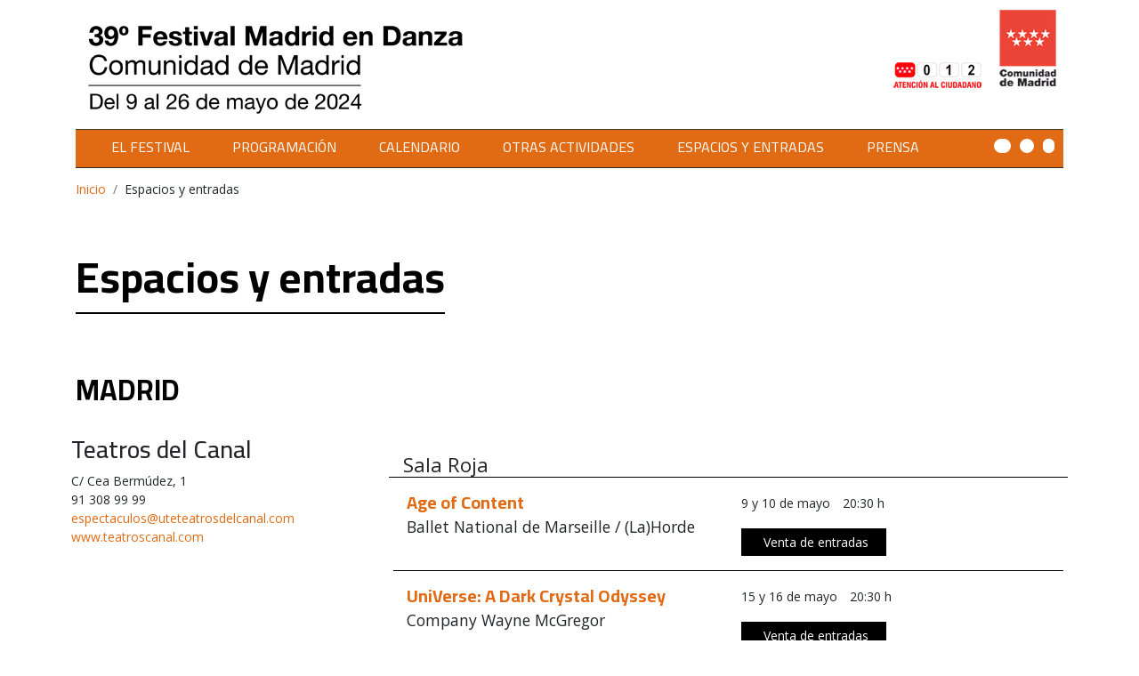

--- FILE ---
content_type: text/html
request_url: http://www.madrid.org/madridendanza/2024/espacios-entradas.html
body_size: 6400
content:
<!doctype html>
<html lang="es">
  <link rel="SHORTCUT ICON" href="img\comunidadmadrid.ico">
  <head>
    <!-- FACEBOOK METAS -->
    <meta property="og:title" content="Festival Madrid en Danza 2024 de la Comunidad de Madrid" />
    <meta property="og:description" content="Programación y ubicaciones de Festival Madrid en Danza 2024de la Comunidad de Madrid" />
    <meta property="og:site_name" content="Festival Madrid en Danza 2024 de la Comunidad de Madrid" />
    <meta property="og:url" content="www.madrid.org/nochedeloslibros/" />
    <meta property="og:image" content="img/cartel.jpg" />


    <!-- TWITTER METAS -->
    <meta property="twitter:title" content="Festival Madrid en Danza 2024 de la Comunidad de Madrid" />
    <meta property="twitter:description" content="Programación y ubicaciones de Festival Madrid en Danza 2024de la Comunidad de Madrid" />
    <meta property="twitter:image" content="img/cartel.jpg" />
    <!-- Required meta tags -->

    <meta charset="utf-8">
    <meta name="viewport" content="width=device-width, initial-scale=1, shrink-to-fit=no">
    <!--FONT AWESOME-->
    <script src="https://kit.fontawesome.com/ad015b2597.js" crossorigin="anonymous"></script>
    <!--CSS-->
    <link href="css\normalize.css" rel="stylesheet">
    <!-- Bootstrap CSS -->
    <link rel="stylesheet" href="css/bootstrap.min.css" >
    <link href="css\style.css?v=10" rel="stylesheet">

    <title>Festival Madrid en Danza 2024 | Comunidad de Madrid</title>
  </head>
  <body id="espacios-entradas">
    <header class="fixed-top">
      <div class="container">
        <div class="logos row">
          <div class="col-sm-7"><a class="navbar-brand" href="index.html"><img src="img/logo.png" alt="Logotipo de Festival Madrid en Danza 2024"></a>
          </div>
         <div class="col-sm-5 logos-cam">
            <a href="https://www.comunidad.madrid/012" target="_blank" title="Este enlace se abrirá en una ventana nueva"><img src="img/012.png" alt="Logo 012 de la Comunidad de Madrid"></a>
            <a href="https://www.comunidad.madrid/" target="_blank" title="Este enlace se abrirá en una ventana nueva"><img src="img/cam.png" alt="Logo de la Comunidad de Madrid"></a>
          </div>
        </div>
        <nav class="navbar navbar-expand-lg ">
           <a class="navbar-brand" href="index.html"><img src="img/logo_movil.png" alt="Logotipo de Festival Madrid en Danza 2024"></a>
          <div class="logo-cam-menu">
            <a href="https://www.comunidad.madrid/" target="_blank" title="Este enlace se abrirá en una ventana nueva"><img src="img/cam.png" alt="Logo de la Comunidad de Madrid" class="logo-cam-movil"></a>
            <br>
            <button class="navbar-toggler" type="button" data-toggle="collapse" data-target="#navbarNavDropdown" aria-controls="navbarNavDropdown" aria-expanded="false" aria-label="Toggle navigation">
            <i class="fas fa-bars"></i>
            </button>
          </div>
          <div class="collapse navbar-collapse" id="navbarNavDropdown">
            <ul class="navbar-nav">
              <li class="nav-item">
                <a class="nav-link" href="el-festival.html">El festival</a>
              </li>

              <li class="nav-item">
                <a class="nav-link" href="programacion.html">Programación</a>
              </li>
              

              <li class="nav-item">
                <a class="nav-link" href="calendario.html">Calendario</a>
              </li>
              <li class="nav-item">
                <a class="nav-link" href="otras-actividades.html">Otras actividades</a>
              </li>
              <li class="nav-item">
                <a class="nav-link" href="espacios-entradas.html">Espacios y entradas</a>
              </li>
              <li class="nav-item">
                <a class="nav-link" href="prensa.html">Prensa</a>
              </li>

            </ul>
              <div class="nav-item redes">
                <a  href="https://www.facebook.com/CulturaComunidadMadrid" target="_blank" title="Este enlace se abrirá en una ventana nueva"><i class="fa fa-facebook fa-lg"></i></a>
                <a  href="https://www.instagram.com/festmadridendanza/" target="_blank" title="Este enlace se abrirá en una ventana nueva"><i class="fa fa-instagram fa-lg"></i></a>
                <a  href="https://twitter.com/CulturaCMadrid" target="_blank" title="Este enlace se abrirá en una ventana nueva"><i class="fa fa-twitter fa-lg"></i></a>
              </div>
          </div>
        </nav>
      </div>
    </header>
    <section>

    <div class="container">
      <nav aria-label="breadcrumb">
        <ol class="breadcrumb">
          <li class="breadcrumb-item"><a href="index.html">Inicio</a></li>
          <li class="breadcrumb-item" aria-current="page">Espacios y entradas</li>


        </ol>
      </nav>
      <h1>Espacios y entradas</h1>

      <div class="contenido row">

        <!--MUNICIPIO-->
        <div class="col-sm-12">
          <br><br>
          <h2>MADRID</h2>
        </div>
        <!--ESPACIO-->
        <div class="row espacio">
          <div class="col-sm-4 ">
            <h3>Teatros del Canal</h3>
            <div class="direccion">C/ Cea Bermúdez, 1</div>
            <div class="telefono">91 308 99 99</div>
            <div class="web"><a href="mailto:espectaculos@uteteatrosdelcanal.com" target="_blank"  title="Este enlace se abrirá en una ventana nueva">espectaculos@uteteatrosdelcanal.com</a></div>
            <div class="web"><a href="https://www.teatroscanal.com" target="_blank"  title="Este enlace se abrirá en una ventana nueva">www.teatroscanal.com</a></div>
            <p>

            </p>


          </div>
          <!--listado de espectaculos-->
          <div class="col-sm-8 espectaculos">
            <bR>
             <div><h4>Sala Roja </h4></div>

            <!--ESPECTÁCULO-->
            <div class="espectaculo row">
              <div class="col-sm-6">
                <h5><a href="age.html">Age of Content   </a> </h5>
                <div class="compania">Ballet National de Marseille / (La)Horde </div>
              </div>
              <div class="col-sm-6">
                <div class="fecha"><i class="fas fa-calendar-alt"></i> 9 y 10 de mayo   <i class="fas fa-clock"></i> 20:30 h
               
                </div>
                <div class="enlace-entradas">
                  <a href="https://entradas.teatroscanal.com/janto/main.php?Nivel=Evento&idRecinto=TDC&idEvento=LAHORDETC23-24"  target="_blank" title="Este enlace se abrirá en una ventana nueva"><i class="fas fa-ticket-alt"></i> Venta de entradas</a>
                  <!-- <br>20% de descuento para las primeras 100 localidades -->
                </div>
              </div>
            </div>
             <!--FINAL ESPECTÁCULO-->

             <!--ESPECTÁCULO-->
            <div class="espectaculo row">
              <div class="col-sm-6">
                <h5><a href="universe.html">UniVerse: A Dark Crystal Odyssey </a> </h5>
                <div class="compania">Company Wayne McGregor </div>
              </div>
              <div class="col-sm-6">
                <div class="fecha"><i class="fas fa-calendar-alt"></i> 15 y 16 de mayo <i class="fas fa-clock"></i> 20:30 h</div>
                <div class="enlace-entradas">
                  <a href="https://entradas.teatroscanal.com/janto/main.php?Nivel=Evento&idRecinto=TDC&idEvento=MCGREGORTC23-24"  target="_blank" title="Este enlace se abrirá en una ventana nueva"><i class="fas fa-ticket-alt"></i> Venta de entradas</a>
                  <!-- <br>20% de descuento para las primeras 100 localidades -->
                </div>
                
              </div>
            </div>
             <!--FINAL ESPECTÁCULO-->

              <!--ESPECTÁCULO-->
            <div class="espectaculo row">
              <div class="col-sm-6">
                <h5><a href="exit.html">EXIT ABOVE<br>after the tempest</a> </h5>
                <div class="compania">Anne Teresa de Keersmaeker, Meskerem Mees, Jean-Marie Aerts, Carlos Garbin / Rosas</div>
              </div>
              <div class="col-sm-6">

                <div class="fecha"><i class="fas fa-calendar-alt"></i> 19 de mayo <i class="fas fa-clock"></i> 19:00 h</div><br>
                <div class="enlace-entradas">
                  <a href="https://entradas.teatroscanal.com/janto/main.php?Nivel=Evento&idRecinto=TDC&idEvento=ROSASTC23-24"  target="_blank" title="Este enlace se abrirá en una ventana nueva"><i class="fas fa-ticket-alt"></i> Venta de entradas</a>
                  <!-- <br>20% de descuento para las primeras 100 localidades -->
                </div>
                
              </div>
            </div>
             <!--FINAL ESPECTÁCULO-->

             <!--ESPECTÁCULO-->
            <div class="espectaculo row">
              <div class="col-sm-6">
                <h5><a href="afanador.html">Afanador</a> </h5>
                <div class="compania">Ballet Nacional de España</div>
              </div>
              <div class="col-sm-6">

                <div class="fecha">
                  <i class="fas fa-calendar-alt"></i> 23 de mayo <i class="fas fa-clock"></i> 19:00 h<br>
                  <i class="fas fa-calendar-alt"></i> 24 de mayo <i class="fas fa-clock"></i> 20:30 h
                </div><br>
                <div class="enlace-entradas">
                 <a href=" https://entradas.teatroscanal.com/janto/main.php?Nivel=Evento&idRecinto=TDC&idEvento=BNEMEDTC23-24"  target="_blank" title="Este enlace se abrirá en una ventana nueva"><i class="fas fa-ticket-alt"></i> Venta de entradas</a>
                  <!-- <br>20% de descuento para las primeras 100 localidades -->
                </div>

              </div>
            </div>
             <!--FINAL ESPECTÁCULO-->

              

             <br><br>
            <div><h4>Sala Verde</h4></div>
             <!--ESPECTÁCULO-->
            <div class="espectaculo row">
              <div class="col-sm-6">
                <h5><a href="lareina.html">La Reina del Metal  </a> </h5>
                <div class="compania">Vanesa Aibar y Enric Monfort</div>
              </div>

              <div class="col-sm-6">

                <div class="fecha">
                  <i class="fas fa-calendar-alt"></i> 15 de mayo <i class="fas fa-clock"></i> 20:00 h </div><br>
                  <div class="enlace-entradas">
                    <a href="https://entradas.teatroscanal.com/janto/main.php?Nivel=Evento&idRecinto=TDC&idEvento=VAIBARTC23-24"  target="_blank" title="Este enlace se abrirá en una ventana nueva"><i class="fas fa-ticket-alt"></i> Venta de entradas</a>
                    <br>
                    <!-- 20% de descuento para las primeras 100 localidades -->
                </div>
              </div>
            </div>
             <!--FINAL ESPECTÁCULO-->

            
             

             <!--ESPECTÁCULO-->
            <div class="espectaculo row">
              <div class="col-sm-6">
                <h5><a href="verso.html">Verso libre</a> </h5>
                <div class="compania">Compañía María Moreno</div>
              </div>
              <div class="col-sm-6">
                <div class="fecha"><i class="fas fa-calendar-alt"></i> 17 de mayo <i class="fas fa-clock"></i> 18:30 h, 20:00 h y 21:30 h <br></div>


                <div class="enlace-entradas">
                  <a href="https://entradas.teatroscanal.com/janto/main.php?Nivel=Evento&idRecinto=TDC&idEvento=MMORENOTC23-24"  target="_blank" title="Este enlace se abrirá en una ventana nueva"><i class="fas fa-ticket-alt"></i> Venta de entradas</a>
                  <!-- <br>20% de descuento para las primeras 100 localidades -->
                </div>

              </div>
            </div>
             <!--FINAL ESPECTÁCULO-->

              <!--ESPECTÁCULO-->
            <div class="espectaculo row">
              <div class="col-sm-6">
                <h5><a href="lasalegrias.html">Las Alegrías</a> </h5>
                <div class="compania">Paula Quintana </div>
              </div>
              <div class="col-sm-6">
                <div class="fecha">
                  <i class="fas fa-calendar-alt"></i> 19 de mayo <i class="fas fa-clock"></i>  18:00 h</div><br>

                <div class="enlace-entradas">
                  <a href="https://entradas.teatroscanal.com/janto/main.php?Nivel=Evento&idRecinto=TDC&idEvento=PQUINTANATC23-24"  target="_blank" title="Este enlace se abrirá en una ventana nueva"><i class="fas fa-ticket-alt"></i> Venta de entradas</a>
                  <!-- <br>20% de descuento para las primeras 100 localidades -->
                </div>

              </div>
            </div>
             <!--FINAL ESPECTÁCULO-->

             <!--ESPECTÁCULO-->
            <div class="espectaculo row">
              <div class="col-sm-6">
                <h5><a href="manifesto.html">Manifesto</a> </h5>
                <div class="compania">Stephanie Lake Company </div>
              </div>
              <div class="col-sm-6">
                <div class="fecha">
                  <i class="fas fa-calendar-alt"></i> 24 y 25 de mayo <i class="fas fa-clock"></i>  20:00 h<br>
                  <i class="fas fa-calendar-alt"></i> 26 de mayo <i class="fas fa-clock"></i>  18:30 h<br>
                </div>


                <div class="enlace-entradas">
                  <a href="https://entradas.teatroscanal.com/janto/main.php?Nivel=Evento&idRecinto=TDC&idEvento=MANIFESTOTC23-24"  target="_blank" title="Este enlace se abrirá en una ventana nueva"><i class="fas fa-ticket-alt"></i> Venta de entradas</a>
                  <!-- <br>20% de descuento para las primeras 100 localidades -->
                </div>

              </div>
            </div>
             <!--FINAL ESPECTÁCULO-->
            
             

             <br><br>
            <div><h4>Sala Negra</h4></div>
            <!--ESPECTÁCULO-->
            <div class="espectaculo row">
              <div class="col-sm-6">
                <h5><a href="mercedes.html">Mercedes máis eu</a> </h5>

                <div class="compania">Janet Novás & Mercedes Peón<br>        </div>
              </div>


              <div class="col-sm-6">
                <div class="fecha">
                  <i class="fas fa-calendar-alt"></i> 22  de mayo <i class="fas fa-clock"></i> 20:00 h <br>

                </div>
             
                 <div class="enlace-entradas">
                  <a href="https://entradas.teatroscanal.com/janto/main.php?Nivel=Evento&idRecinto=TDC&idEvento=JNOVASTC23-24"  target="_blank" title="Este enlace se abrirá en una ventana nueva"><i class="fas fa-ticket-alt"></i> Venta de entradas</a>
                  <!-- <br>20% de descuento para las primeras 50 localidades -->
                </div>
              </div>
            </div>
             <!--FINAL ESPECTÁCULO-->

             <!--ESPECTÁCULO-->
            <div class="espectaculo row">
              <div class="col-sm-6">
                <h5><a href="shine.html">SHINE  </a> </h5>

                <div class="compania">LASALA </div>
              </div>
              <div class="col-sm-6">
                <div class="fecha">
                  <i class="fas fa-calendar-alt"></i> 23 de mayo <i class="fas fa-clock"></i> 20:45 h <br>
                  <i class="fas fa-calendar-alt"></i> 24 de mayo <i class="fas fa-clock"></i> 19:30 h
                </div>
             
                 <div class="enlace-entradas">
                  <a href="https://entradas.teatroscanal.com/janto/main.php?Nivel=Evento&idRecinto=TDC&idEvento=LASALATC23-24"  target="_blank" title="Este enlace se abrirá en una ventana nueva"><i class="fas fa-ticket-alt"></i> Venta de entradas</a>
                  <!-- <br>20% de descuento para las primeras 50 localidades -->
                </div>
              </div>
            </div>
             <!--FINAL ESPECTÁCULO-->



             


          </div>
          <!--final del listado de espactáculos-->
        </div>
        <!--FINAL ESPACIO-->


        <!--ESPACIO-->
        <div class="row espacio">
          <div class="col-sm-4 ">
            <h3>Puerta del Sol</h3>
            <div class="direccion">Puerta del Sol. Madrid</div>




          </div>
          <!--listado de espectaculos-->
          <div class="col-sm-8 espectaculos">

            <!--ESPECTÁCULO-->
            <div class="espectaculo row">
              <div class="col-sm-6">
                <h5><a href="eventopuerta.html">La fiesta de Madrid en Danza</a> </h5>

                <div class="compania">Participativo, gratuito y abierto a todos los públicos</div>
              </div>
              <div class="col-sm-6">
                <div class="fecha"><i class="fas fa-calendar-alt"></i> 11 de mayo <i class="fas fa-clock"></i> De 12:00 a 22:00 h <br>

                </div>

                 <div class="enlace-entradas">
                  <!-- <a href="https://entradas.teatroscanal.com/janto/main.php?Nivel=Evento&idRecinto=TDC&idEvento=BETAXMUESTC22-23"  target="_blank" title="Este enlace se abrirá en una ventana nueva"><i class="fas fa-ticket-alt"></i> Venta de entradas</a> -->
                  <!-- <br>20% de descuento para las primeras 50 localidades -->
                </div>
              </div>
            </div>
             <!--FINAL ESPECTÁCULO-->



          </div>
          <!--final del listado de espactáculos-->
        </div>
        <!--FINAL ESPACIO-->

        <!-- ESPACIO-->
        <div class="row espacio">
          <div class="col-sm-4 ">
            <h3>Sala Cuarta Pared</h3>
            <div class="direccion">C/ Ercilla, 17</div>
            <div class="telefono">91 517 23 17</div>

            <div class="web"><a href="mailto:cuartapared@cuartapared.es" target="_blank"  title="Este enlace se abrirá en una ventana nueva">cuartapared@cuartapared.es</a></div>
            <div class="web"><a href="http://www.cuartapared.es" target="_blank"  title="Este enlace se abrirá en una ventana nueva">www.cuartapared.es</a></div>

          </div>

          <!--listado de espectaculos-->
          <div class="col-sm-8 espectaculos">

            <!--ESPECTÁCULO-->
            <div class="espectaculo row">
              <div class="col-sm-6">
                <h5><a href="caribe.html">Caribe Mix ‘23 </a> </h5>

                <div class="compania">Mar Garcia i Javi Soler </div>
              </div>
              <div class="col-sm-6">
                <div class="fecha"><i class="fas fa-calendar-alt"></i> 11 y 12 de mayo <i class="fas fa-clock"></i> 20:30 h <br>

                </div>

                 <div class="enlace-entradas">
                 <a href="https://www.entradas.com/artist/madrid-en-danza/"  target="_blank" title="Este enlace se abrirá en una ventana nueva"><i class="fas fa-ticket-alt"></i> Venta de entradas</a>
                 <!-- <strong>Entradas a la venta próximamente</strong> <br> -->
                </div>
              </div>
            </div>
             <!--FINAL ESPECTÁCULO-->



          </div>
          <!--final del listado de espactáculos-->
        </div>
        <!--FINAL ESPACIO-->





        <!--ESPACIO-->
        <div class="row espacio">
          <div class="col-sm-4 ">
            <h3>Teatro Pradillo</h3>
            <div class="direccion">C/ Pradillo, 12</div>
            <div class="telefono">91 416 90 11 </div>
             <div class="web"><a href="mailto:pradillo@teatropradillo.com" target="_blank"  title="Este enlace se abrirá en una ventana nueva">pradillo@teatropradillo.com</a></div>
            <div class="web"><a href="http://www.teatropradillo.com" target="_blank"  title="Este enlace se abrirá en una ventana nueva">www.teatropradillo.com</a></div>


          </div>
          <!--listado de espectaculos-->
          <div class="col-sm-8 espectaculos">

            <!--ESPECTÁCULO-->
            <div class="espectaculo row">
              <div class="col-sm-6">
                <h5><a href="muestra.html">XI Edición Muestra Coreográfica Internacional</a> </h5>

                <div class="compania">BETA PUBLICA </div>
              </div>
              <div class="col-sm-6">
                <div class="fecha"><i class="fas fa-calendar-alt"></i> 13 y 14 de mayo <i class="fas fa-clock"></i> 19:00 h <br>

                </div>

                 <div class="enlace-entradas">
                 <a href="https://entradium.com/events/muestra-coreografica-beta-publica-39-festival-madrid-en-danza"  target="_blank" title="Este enlace se abrirá en una ventana nueva"><i class="fas fa-ticket-alt"></i> Venta de entradas</a>
                 <!-- <strong>Entradas a la venta próximamente</strong> <br> -->
                </div>
              </div>
            </div>
             <!--FINAL ESPECTÁCULO-->



          </div>
          <!--final del listado de espactáculos-->
        </div>
        <!--FINAL ESPACIO-->


        <!--ESPACIO-->
        <div class="row espacio">
          <div class="col-sm-4 ">
            <h3>Centro Cultural Paco Rabal</h3>
            <div class="direccion">C/ Felipe de Diego, 13</div>
            <div class="telefono">91 507 97 40</div>
             <div class="web"><a href="mailto:pacorabal@madrid.org" target="_blank"  title="Este enlace se abrirá en una ventana nueva">pacorabal@madrid.org</a></div>
            <div class="web"><a href="http://www.comunidad.madrid/centros/centro-cultural-paco-rabal" target="_blank"  title="Este enlace se abrirá en una ventana nueva">www.comunidad.madrid/centros/centro-cultural-paco-rabal</a></div>


          </div>
          <!--listado de espectaculos-->
          <div class="col-sm-8 espectaculos">
             <!--ESPECTÁCULO-->
            <div class="espectaculo row">
              <div class="col-sm-6">
                <h5><a href="losperros.html">LOS PERROS</a> </h5>

                <div class="compania">LED SILHOUETTE   </div>
              </div>
              <div class="col-sm-6">
                <div class="fecha"><i class="fas fa-calendar-alt"></i> 16 de mayo  <i class="fas fa-clock"></i> 20:00 h </div>
               
                <div class="enlace-entradas">
                 <a href="https://www.entradas.com/event/los-perros-teatro-los-perros-centro-cultural-paco-rabal-18556589/ "  target="_blank" title="Este enlace se abrirá en una ventana nueva"><i class="fas fa-ticket-alt"></i> Venta de entradas</a>
                  <!-- <br>20% de descuento para las primeras 100 localidades -->
                </div>
              </div>
            </div>
             <!--FINAL ESPECTÁCULO-->
              

          </div>
          <!--final del listado de espactáculos-->
        </div>
        <!--FINAL ESPACIO-->


        <!--ESPACIO-->
        <!-- <div class="row espacio">
          <div class="col-sm-4 ">
            <h3>Puerta del Sol</h3>
            <div class="direccion">Puerta del sol</div> -->
            <!-- <div class="telefono">91 507 97 40</div>
             <div class="web"><a href="mailto:pacorabal@madrid.org" target="_blank"  title="Este enlace se abrirá en una ventana nueva">pacorabal@madrid.org</a></div>
            <div class="web"><a href="http://www.comunidad.madrid/centros/centro-cultural-paco-rabal" target="_blank"  title="Este enlace se abrirá en una ventana nueva">www.comunidad.madrid/centros/centro-cultural-paco-rabal</a></div> -->


          <!-- </div> -->
          <!--listado de espectaculos-->
          <!-- <div class="col-sm-8 espectaculos"> -->
             <!--ESPECTÁCULO-->
            <!-- <div class="espectaculo row">
              <div class="col-sm-6">
                <h5><a href="moscas.html">Moscas y Diamantes</a> </h5>

                <div class="compania">Francisco Hidalgo Cía. Flamenca   </div>
              </div>
              <div class="col-sm-6">
                <div class="fecha"><i class="fas fa-calendar-alt"></i> 20 de mayo  <i class="fas fa-clock"></i> 20:00h </div>
               
                <div class="enlace-entradas">
                  <a href="https://www.entradas.com/artist/moscas-y-diamantes/#calendar-start=2024-05"  target="_blank" title="Este enlace se abrirá en una ventana nueva"><i class="fas fa-ticket-alt"></i> Venta de entradas</a>
                  <br>20% de descuento para las primeras 100 localidades
                </div>
              </div>
            </div> -->
             <!--FINAL ESPECTÁCULO-->
              



          <!-- </div> -->
          <!--final del listado de espactáculos-->
        <!-- </div> -->
        <!--FINAL ESPACIO-->
        



        <!--FINAL MUNICIPIO-->
        


        <!--MUNICIPIO-->
        <div class="col-sm-12">
          <h2>ALCOBENDAS</h2>
        </div>
        <!--ESPACIO-->
        <div class="row espacio">
          <div class="col-sm-4 ">
            <h3>Teatro Auditorio Ciudad de Alcobendas</h3>
            <div class="direccion">C/ Blas de Otero, 4</div>
            <div class="telefono">91 659 77 21</div>
            <div class="web"><a href="http://teatro.alcobendas.org" target="_blank"  title="Este enlace se abrirá en una ventana nueva">teatro.alcobendas.org</a></div>


          </div>
          <!--listado de espectaculos-->
          <div class="col-sm-8 espectaculos">
            <!--ESPECTÁCULO-->
            <div class="espectaculo row">
              <div class="col-sm-6">
                <h5><a href="pharsalia.html">PHARSALIA </a> </h5>
                <div class="compania">Compañía Antonio Ruz   </div>
              </div>
              <div class="col-sm-6">
                <div class="fecha"><i class="fas fa-calendar-alt"></i> 17 de mayo <i class="fas fa-clock"></i> 20:00 h</div>
                  <div class="enlace-entradas">
                  
             <a href="https://www.giglon.com/evento/pharsalia "  target="_blank" title="Este enlace se abrirá en una ventana nueva"><i class="fas fa-ticket-alt"></i> Venta de entradas</a>
                  <!-- <strong style="font-size:.8rem">Entradas a la venta próximamente</strong> <br> -->
                </div>
              </div>
            </div>
              <!--FINAL ESPECTÁCULO-->

          </div>
          <!--final del listado de espactáculos-->
        </div>
        <!--FINAL ESPACIO-->

        <!--FINAL MUNICIPIO-->





        <!--MUNICIPIO-->
        <div class="col-sm-12">
          <h2>ALCORCÓN</h2>
        </div>
        <!--ESPACIO-->
        <div class="row espacio">
          <div class="col-sm-4 ">
            <h3>Teatro Municipal Buero Vallejo</h3>
            <div class="direccion">Avenida de Pablo Iglesias, s/n</div>
            <div class="telefono">91 664 84 62 / 85 02</div>
            <div class="web"><a href="http://www.ayto-alcorcon.es" target="_blank"  title="Este enlace se abrirá en una ventana nueva">www.ayto-alcorcon.es</a></div>


          </div>
          <!--listado de espectaculos-->
          <div class="col-sm-8 espectaculos">
            <!--ESPECTÁCULO-->
            <div class="espectaculo row">
              <div class="col-sm-6">
                <h5><a href="europa.html">Europa </a> </h5>
                <div class="compania">Compañía Sharon Fridman  </div>
              </div>
              <div class="col-sm-6">
                <div class="fecha"><i class="fas fa-calendar-alt"></i> 12 de mayo <i class="fas fa-clock"></i> 19:00 h</div>
                 <div class="enlace-entradas">
                  
                <a href="https://www.giglon.com/todos?idEvent=europa-alcorcon"  target="_blank" title="Este enlace se abrirá en una ventana nueva"><i class="fas fa-ticket-alt"></i> Venta de entradas</a>

                </div>
              </div>
            </div>
              <!--FINAL ESPECTÁCULO-->
              <!--ESPECTÁCULO-->
            <div class="espectaculo row">
              <div class="col-sm-6">
                <h5><a href="zarra.html">Zarra </a> </h5>
                <div class="compania">Cía. Adriana Bilbao </div>
              </div>
              <div class="col-sm-6">
                <div class="fecha"><i class="fas fa-calendar-alt"></i> 25 de mayo <i class="fas fa-clock"></i> 20:00 h</div>
                <div class="enlace-entradas">

                 <a href="https://www.giglon.com/todos?idEvent=zarra-alcorcon"  target="_blank" title="Este enlace se abrirá en una ventana nueva"><i class="fas fa-ticket-alt"></i> Venta de entradas</a>
                <!-- <strong style="font-size:.8rem">Entradas a la venta próximamente</strong> <br>
                </div> -->
              </div>
            </div>
              <!--FINAL ESPECTÁCULO-->

          </div>
          <!--final del listado de espactáculos-->
        </div>
        <!--FINAL ESPACIO-->

        <!--FINAL MUNICIPIO-->
         

        <!--MUNICIPIO-->
        <div class="col-sm-12">
          <h2>COSLADA</h2>
        </div>
        <!--ESPACIO-->
        <div class="row espacio">
          <div class="col-sm-4 ">
            <h3>Teatro Municipal </h3>
            <div class="direccion">Av. de los Príncipes de España, 2</div>
            <div class="telefono">91 627 82 00</div>
            <div class="web"><a href="https://entradascoslada.com" target="_blank"  title="Este enlace se abrirá en una ventana nueva">entradascoslada.com</a></div>


          </div>
          <!--listado de espectaculos-->
          <div class="col-sm-8 espectaculos">
            <!--ESPECTÁCULO-->
            <div class="espectaculo row">
              <div class="col-sm-6">
                <h5><a href="vav.html">VAV  </a> </h5>
                <div class="compania">Compañía Daniel Abreu </div>

              </div>
              <div class="col-sm-6">
                <div class="fecha"><i class="fas fa-calendar-alt"></i> 17 de mayo  <i class="fas fa-clock"></i> 20:00 h</div>
                 <div class="enlace-entradas">
                <a href="https://www.giglon.com/evento/vav-de-daniel-abreu-coslada"  target="_blank" title="Este enlace se abrirá en una ventana nueva"><i class="fas fa-ticket-alt"></i> Venta de entradas</a>
                </div>
              </div>
            </div>
             <!--FINAL ESPECTÁCULO-->
          </div>
          <!--final del listado de espactáculos-->
        </div>
        <!--FINAL ESPACIO-->

        <!--FINAL MUNICIPIO-->
         



        
        <!--MUNICIPIO-->
        <div class="col-sm-12">
          <h2>GETAFE</h2>
        </div>
        <!--ESPACIO-->
        <div class="row espacio">
          <div class="col-sm-4 ">
            <h3>Teatro Federico García Lorca</h3>
            <div class="direccion">C. Ramon y Cajal, 22 </div>
            <div class="telefono">91 208 04 61</div>
            <div class="web"><a href="https://www.cultura.getafe.es/teatro-federico-garcia-lorca/" target="_blank"  title="Este enlace se abrirá en una ventana nueva">www.cultura.getafe.es/teatro-federico-garcia-lorca</a></div>



          </div>
          <!--listado de espectaculos-->
          <div class="col-sm-8 espectaculos">
            <!--ESPECTÁCULO-->
            <div class="espectaculo row">
              <div class="col-sm-6">
                <h5><a href="berro.html">Berro  </a> </h5>
                <div class="compania">Nova Galega de Danza  </div>

              </div>
              <div class="col-sm-6">
                <div class="fecha"><i class="fas fa-calendar-alt"></i> 10 de mayo  <i class="fas fa-clock"></i> 20:00 h</div>
                 <div class="enlace-entradas">
                  <a href="https://culturagetafe.sacatuentrada.es/es/entradas/berro-1"  target="_blank" title="Este enlace se abrirá en una ventana nueva"><i class="fas fa-ticket-alt"></i> Venta de entradas</a>
                  <!-- <strong style="font-size:.8rem">Entradas a la venta el 29 de abril</strong> <br> -->



                </div>
              </div>
            </div>
             <!--FINAL ESPECTÁCULO-->
          </div>
          <!--final del listado de espactáculos-->
        </div>
        <!--FINAL ESPACIO-->

        <!--FINAL MUNICIPIO-->


         

        <!--MUNICIPIO-->
        <div class="col-sm-12">
          <h2>LA CABRERA</h2>
        </div>
        <!--ESPACIO-->
        <div class="row espacio">
          <div class="col-sm-4 ">
            <h3>Centro Comarcal de Humanidades Sierra Norte </h3>
            <div class="direccion">Av. de la Cabrera, 96</div>
            <div class="telefono">918 68 95 30</div>
            <div class="web"><a href="mailto:cchsn@madrid.org" target="_blank"  title="Este enlace se abrirá en una ventana nueva">cchsn@madrid.org</a></div>
            <div class="web"><a href="http://www.comunidad.madrid/centros/centro-comarcal-humanidades-sierra-norte" target="_blank"  title="Este enlace se abrirá en una ventana nueva">www.comunidad.madrid/centros/centro-comarcal-humanidades-sierra-norte</a></div>
            <!-- <div>Entradas a la venta </div> -->


          </div>
          <!--listado de espectaculos-->
          <div class="col-sm-8 espectaculos">
             <!--ESPECTÁCULO-->
             <div class="espectaculo row">
              <div class="col-sm-6">
                <h5><a href="mariana.html">Mariana </a> </h5>
                <div class="compania">Luz Arcas | La Phármaco  </div>
             </div>
              <div class="col-sm-6">
                <div class="fecha"><i class="fas fa-calendar-alt"></i> 10 de mayo   <i class="fas fa-clock"></i> 20:00 h</div>
                 <div class="enlace-entradas">
                   <a href="https://www.entradas.com/event/mariana-luz-arcas-la-pharmaco-centro-comarcal-de-humanidades-sierra-norte-18555967/#tab"  target="_blank" title="Este enlace se abrirá en una ventana nueva"><i class="fas fa-ticket-alt"></i> Venta de entradas</a>

                   <!-- <strong style="font-size:.8rem">Entradas a la venta el 19 de abril</strong> <br> -->
                </div>
              </div>
            </div>
             <!--FINAL ESPECTÁCULO-->
             <!--ESPECTÁCULO-->
             <div class="espectaculo row">
              <div class="col-sm-6">
                <h5><a href="heaqui.html">He aquí un acto romántico </a> </h5>
                <div class="compania">Richard Mascherin </div>
             </div>
              <div class="col-sm-6">
                <div class="fecha"><i class="fas fa-calendar-alt"></i> 16 de mayo   <i class="fas fa-clock"></i> 20:00 h</div>
                 <div class="enlace-entradas">
                   <a href=" https://www.entradas.com/event/he-aqui-un-acto-romantico-richard-mascherin-centro-comarcal-de-humanidades-sierra-norte-18555990/#tab"  target="_blank" title="Este enlace se abrirá en una ventana nueva"><i class="fas fa-ticket-alt"></i> Venta de entradas</a>
                    <!-- <strong style="font-size:.8rem">Entradas a la venta el 19 de abril</strong> <br>
                </div>  -->
              </div>
              </div>
            </div>
             <!--FINAL ESPECTÁCULO
             <!--ESPECTÁCULO-->
            <div class="espectaculo row">
              <div class="col-sm-6">
                <h5><a href="mucha.html">Mucha Muchacha </a> </h5>
                <div class="compania">Mucha Muchacha  </div>
             </div>
              <div class="col-sm-6">
                <div class="fecha"><i class="fas fa-calendar-alt"></i> 24 de mayo   <i class="fas fa-clock"></i> 20:00 h</div>
                 <div class="enlace-entradas">
                 <a href="https://www.entradas.com/event/mucha-muchacha-centro-comarcal-de-humanidades-sierra-norte-18558911/#tab"  target="_blank" title="Este enlace se abrirá en una ventana nueva"><i class="fas fa-ticket-alt"></i> Venta de entradas</a>
                   <!-- <strong style="font-size:.8rem">Entradas a la venta el 19 de abril</strong> <br> -->

                </div>
              </div>
            </div>
             <!--FINAL ESPECTÁCULO-->



            

          </div>
          <!--final del listado de espactáculos-->
        </div>
        <!--FINAL ESPACIO-->

        <!--FINAL MUNICIPIO-->


       





        <!--MUNICIPIO-->
        <div class="col-sm-12">
          <h2>PINTO</h2>
        </div>
        <!--ESPACIO-->
        <div class="row espacio">
          <div class="col-sm-4 ">
            <h3>Teatro Municipal Francisco Rabal </h3>
            <div class="direccion">C. de las Alpujarras, s/n </div>
            <div class="telefono">91 248 38 10</div>
            <div class="web"><a href="http://www.ayto-pinto.es/teatro-francisco-rabal1" target="_blank"  title="Este enlace se abrirá en una ventana nueva">www.ayto-pinto.es/teatro-francisco-rabal1  </a></div>


          </div>
          <!--listado de espectaculos-->
          <div class="col-sm-8 espectaculos">
            <!--ESPECTÁCULO-->
            <div class="espectaculo row">
              <div class="col-sm-6">
                <h5><a href="glass.html">Glass House </a> </h5>
                <div class="compania">Ogmia / Eduardo Vallejo </div>
             </div>
              <div class="col-sm-6">
                <div class="fecha"><i class="fas fa-calendar-alt"></i> 24 de mayo    <i class="fas fa-clock"></i> 20:00 h
</div>
                <div class="enlace-entradas">
                  <!-- <strong style="font-size:.8rem">PRÓXIMAMENTE, ENTRADAS A LA VENTA</strong> -->
                 <a href="https://www.giglon.com/todos?idEvent=glass-house-madrid-en-danza-pinto"  target="_blank" title="Este enlace se abrirá en una ventana nueva"><i class="fas fa-ticket-alt"></i> Venta de entradas</a>
                  <!-- <strong style="font-size:.8rem">Entradas a la venta el 18 de abril</strong> <br> -->


                </div>
              </div>
            </div>
             <!--FINAL ESPECTÁCULO-->

          </div>
          <!--final del listado de espactáculos-->
        </div>
        <!--FINAL ESPACIO-->

        <!--FINAL MUNICIPIO-->




       <!--MUNICIPIO-->
       <!-- <div class="col-sm-12">
        <h2>POZUELO DE ALARCÓN</h2>
      </div> -->
      <!--ESPACIO-->
      <!-- <div class="row espacio">
        <div class="col-sm-4 ">
          <h3>Mira Teatro</h3>
          <div class="direccion">Camino de las Huertas, 42 </div>
          <div class="telefono">91 762 83 00</div>
          <div class="web"><a href="http://www.pozuelodealarcon.org/" target="_blank"  title="Este enlace se abrirá en una ventana nueva">www.pozuelodealarcon.org</a></div>


        </div> -->
        <!--listado de espectaculos-->
        <!-- <div class="col-sm-8 espectaculos"> -->
         <!--ESPECTÁCULO-->
          <!-- <div class="espectaculo row">
            <div class="col-sm-6">
              <h5><a href="sempere.html">SEMPERE  </a> </h5>
              <div class="compania">OtraDanza    </div>
           </div>
            <div class="col-sm-6">
              <div class="fecha"><i class="fas fa-calendar-alt"></i> 23 de mayo  <i class="fas fa-clock"></i> 19:30 h</div>
              <div class="enlace-entradas">
                <a href="https://www.giglon.com/evento/contracuerpo-daniel-ramos-festival-madrid-en-danza"  target="_blank" title="Este enlace se abrirá en una ventana nueva"><i class="fas fa-ticket-alt"></i> Venta de entradas</a>
              </div>
            </div>
          </div> -->
           <!--FINAL ESPECTÁCULO-->



        <!-- </div> -->
        <!--final del listado de espactáculos-->
      <!-- </div> -->
      <!--FINAL ESPACIO-->

      <!--FINAL MUNICIPIO-->        



        

        <!--MUNICIPIO-->
        <div class="col-sm-12">
          <h2>SAN LORENZO DE EL ESCORIAL</h2>
        </div>
        <!--ESPACIO-->
        <div class="row espacio">
          <div class="col-sm-4 ">
            <h3>Real Coliseo Carlos III   </h3>
            <div class="direccion">Calle Floridablanca, 20</div>
            <div class="telefono">918 90 44 11</div>
            <div class="web"><a href="mailto:teatro.coliseocarlos3@madrid.org" target="_blank"  title="Este enlace se abrirá en una ventana nueva">teatro.coliseocarlos3@madrid.org</a></div>
            <div class="web"><a href="http://www.comunidad.madrid/centros/real-coliseo-carlos-iii-san-lorenzo-escorial" target="_blank"  title="Este enlace se abrirá en una ventana nueva">www.comunidad.madrid/centros/real-coliseo-carlos-iii-san-lorenzo-escorial</a></div>


          </div>
          <!--listado de espectaculos-->
          <div class="col-sm-8 espectaculos">
           <!--ESPECTÁCULO-->
            <div class="espectaculo row">
              <div class="col-sm-6">
                <h5><a href="flamenco.html">Flamenco: Espacio creativo   </a> </h5>
                <div class="compania">Alfonso Losa </div>
             </div>
              <div class="col-sm-6">
                <div class="fecha"><i class="fas fa-calendar-alt"></i> 24 de mayo    <i class="fas fa-clock"></i> 20:00 h</div>
                 <div class="enlace-entradas">
                  <a href="https://www.entradas.com/artist/flamenco-espacio-creativo/"  target="_blank" title="Este enlace se abrirá en una ventana nueva"><i class="fas fa-ticket-alt"></i> Venta de entradas</a>
                  <!-- <br>20% de descuento para las primeras 100 localidades -->
                  <!--<strong style="font-size:.8rem">PRÓXIMAMENTE, ENTRADAS A LA VENTA</strong> -->
                </div>

              </div>
            </div>
             <!--FINAL ESPECTÁCULO-->

           

              


          </div>
          <!--final del listado de espactáculos-->
        </div>
        <!--FINAL ESPACIO-->

        <!--FINAL MUNICIPIO-->

 

       


       



      </div>


    </div>
    </section>
    <footer>
      <div class="container footer">
        <div class="row">
          <div class="col-12 center">
              <ul>

                <li><a href="avisolegal.html">Aviso legal</a></li>
                <li><a href="privacidad.html">Privacidad</a></li>
                <li><a href="https://www.comunidad.madrid/servicios/informacion-atencion-ciudadano/contacta-opina" target="blank" title="Este enlace se abrirá en una ventana nueva">Contacta y opina </a></li>
                <li><a href="accesibilidad.html">Accesibilidad</a></li>
                <li><a href="http://www.w3.org/WAI/WCAG1AA-Conformance" title="Explicación del Nivel Doble-A de Conformidad. Este enlace se abrirá en una vetana nueva" target="_blank"><img alt="Icono de conformidad con el Nivel Doble-A, de las Directrices de Accesibilidad para el  Contenido Web 1.0 del W3C-WAI" src="img\w3c.jpg"></a></li>
              </ul>
          </div>
          <div class="col-12 center"><p>Copyright © Comunidad de Madrid</p></div>
        </div>
      </div>
    </footer>
    <!-- Optional JavaScript -->
    <!-- jQuery first, then Popper.js, then Bootstrap JS -->
    <script src="https://code.jquery.com/jquery-3.5.1.slim.min.js" integrity="sha384-DfXdz2htPH0lsSSs5nCTpuj/zy4C+OGpamoFVy38MVBnE+IbbVYUew+OrCXaRkfj" crossorigin="anonymous"></script>
    <script src="https://cdn.jsdelivr.net/npm/popper.js@1.16.1/dist/umd/popper.min.js" integrity="sha384-9/reFTGAW83EW2RDu2S0VKaIzap3H66lZH81PoYlFhbGU+6BZp6G7niu735Sk7lN" crossorigin="anonymous"></script>
    <script src="js/bootstrap.min.js" integrity="sha384-B4gt1jrGC7Jh4AgTPSdUtOBvfO8shuf57BaghqFfPlYxofvL8/KUEfYiJOMMV+rV" crossorigin="anonymous"></script>
   <!--INICIO ESTADÍSTICAS  -->
<script type="text/javascript">ma_codapp="madridendanza";</script>
<script type="text/javascript" src="../../webutils/medicion_audiencias.js"></script>
<!-- FIN ESTADÍSTICAS -->
  </body>
</html>


--- FILE ---
content_type: text/css
request_url: http://www.madrid.org/madridendanza/2024/css/style.css?v=10
body_size: 4242
content:
/***************  TIPOGRAFÍA  ***************/

@import url('https://fonts.googleapis.com/css2?family=Open+Sans:wght@300;400;700&display=swap');
@import url('https://fonts.googleapis.com/css2?family=Abel&display=swap');
@import url('https://fonts.googleapis.com/css2?family=Montserrat:ital,wght@0,400;0,600;1,400&display=swap');
@import url('https://fonts.googleapis.com/css2?family=Cairo:wght@200;300;400;500;600;700;800;900&display=swap');
/***************  LAYOUT  ***************/

body{
	font-family: 'Open Sans';
	font-size: 14px;
	background-color: #fff;
}
a{
 color:#E06B14;
}
a:hover{
 color:#666;
}
h1{font-size: 1.7rem;  color: #000; font-weight: bold; margin-bottom: 0; margin-top: 2rem; border-bottom:2px solid #000;  font-family: 'Cairo';display: inline-block; padding: 0; padding-bottom: .7rem; margin-bottom: 1rem;}
h2{ padding: 0; font-size: 1.2rem; font-weight: bold;font-family: 'Cairo'; }
h3{font-size: 1.3rem; font-family: 'Cairo';}
h4 {font-size: 1.1rem;}
section{background-color: #fff;  margin-top:126px;}

a[name] {
    display: block;
    padding-top: 180px;
    margin-top: -180px;
}
 

.breadcrumb{
	background-color: transparent;
	padding-left: 0;
}
.contenido{margin-top: 1rem; margin-bottom: 1rem;}
.nav-tabs {
    border-bottom: 0;
}
.cancelado { background-color: #f00; color:#fff; padding: 7px; text-align:center; }
.tipo1{font-family: 'Cairo';}
.copy {text-align: right; color:#fff; margin-top: -20px; text-shadow: 1px 1px 2px #000; margin-right: 10px;font-size: .8rem;}

/***************  HEADER  ***************/
header{
	background-color: #fff;
	font-family: 'Cairo';
}
.logos {
		display: none;
	}
.logo-cam-menu{text-align: right;}
.logo-cam-menu img {height: 60px; margin-bottom: 10px;}
.logo-cam-menu button{margin-right: 3px;}
.navbar-toggler{
	border:1px solid #fff;
}
.navbar-toggler .fas{
	color:#000;
}
.navbar{
	padding: .5rem 0;
}

.navbar li .nav-link{
		color:#000;
		font-size: 0.9rem;
		}


.dropdown-item:hover{
	background-color:#E06B14;
	color:#fff;
}
.dropdown-menu {
    padding: 0;
    font-size: 0.8rem;
    border-radius:0;
}
.nav-tabs {
    border-bottom: 0;

}

.nav-item.redes {
	padding: 10px 2px;
}
.nav-item.redes a{
	margin-right:10px;
	color: #666;
}

.nav-item.redes a:hover{
	color: #666;
}
/***************  FOOTER  ***************/

footer 					{ font-family: 'Montserrat';color:#000; padding: 30px 0; font-size: 0.9rem; border-top: 2px solid #000; background-color: #fff; text-align: center; margin-top: 3rem;}
#home footer 					{  margin-top: 0;}
footer p {font-size: 1rem; font-weight: bold;}
footer 	ul				{margin-left:0; padding-left: 0; display:flex; flex-wrap: wrap; list-style: none;justify-content:center;}
footer ul li 			{padding-left: 15px; margin-left: 10px; border-left: 1px solid #fff;}
footer ul li:first-child 		{border-left: 0;}
footer ul li a 			{color: #000!important;}
footer ul li a:hover 		{text-decoration: underline;}
.copy img 					{margin-right: 10px;}




/***************  HOME  ***************/
#home .home {
	background-color: #fff;
	text-align: center;
}
#home .contenido-home {display: flex; flex-wrap: wrap; padding-top: 40px;}
#home .destacados {margin:2rem 0;}
#home .destacados h4{text-align: center; font-size:.9rem; color:#000; padding:.4rem 2rem; margin-bottom: 0; font-family: 'Cairo';background-color: #fff;}
#home .destacados .modulo {margin-bottom: 1.5rem; }
#home .destacados .modulo.dos {background-image: url("../img/calendario.webp"); }
#home .destacados .modulo.tres {background-image: url("../img/entradas.webp"); }
#home .destacados .modulo.dos, #home .destacados .modulo.tres { background-size: cover; }
#home .destacados .modulo .texto {height: 100%; background-color: rgba(255, 255, 255, 0.3);  display: flex; justify-content: center; align-content: center; flex-direction: column; height: 168px; font-size: 1.4rem; color:#000; padding:2rem; font-weight: bold; border:1px solid #000;   }
#home .ediciones{ border-top: 1px solid #000; border-bottom: 1px solid #000; padding:1rem; margin-bottom: 2rem;}
#home .ediciones a{ display: inline-block; padding: 0 .5rem;}
/**********EL FESTIVAL******/
#elfestival h2 {text-align: left; padding-left: 0;  padding-bottom: .5rem; margin-bottom: 1.5rem; color:#000;}
#elfestival .encifras {margin-top: 30px; }
#elfestival .encifras h3 {margin-bottom: 1rem}
#elfestival .encifras .row{margin-bottom: 1rem; border-bottom: 1px solid #ccc;}
#elfestival .logos-colaboradores {text-align: center;}
#elfestival .logos-colaboradores img {margin:30px;}
/****************PÁGINA CON LISTADO DE ACTIVIDADES*************/
#programacion .btn-descarga{ background-color: #666;  margin-bottom: 3rem; margin-top:2rem;color:#fff; padding:.5rem 2rem; display: inline-block;}
#programacion .btn-descarga:hover{ background-color: #000; color:#fff; text-decoration: none;}
.listado-actividades h3{ font-size:1.5rem; margin-top:.5rem; margin-bottom:0; font-weight: bold; font-family: 'Cairo'; }
.listado-actividades h4{ font-size:1.2rem; margin-top:.9rem; font-family: 'Cairo';margin-bottom: 0; }
.listado-actividades p{ margin-bottom:.6rem;}
.listado-actividades a:hover{color:#000;}
.listado-actividades .cancelado{position:relative; top:-30px;}

.listado-actividades .copy {text-align: right; color:#fff; margin-top: -20px; text-shadow: 1px 1px 2px #000; margin-right: 10px;font-size: .7rem;}
.listado-actividades .cajas-actividades { display: flex; flex-wrap: wrap; }
.listado-actividades .cajas-actividades .caja-actividad {margin-top:2rem;}
.listado-actividades .lugar{ background-color: #423c32; color:#fff; padding:5px;font-size:.9rem;}
.listado-actividades .caja-datos p{ font-size: 1.1rem;}
.listado-actividades .icono { height: 2.4rem; margin-left: .7rem; float:right;}

/****************FICHA DE ACTIVIDAD*************/

.ficha-actividad .caja-titulo { background-color: #666; color:#fff;padding:2rem 1.5rem; }
.ficha-actividad .caja-titulo .estreno{ font-size: 1rem; margin-top: -10px; }
.ficha-actividad .caja-titulo .datos { margin-top: 20px; padding-top: 15px;  margin-bottom: 20px;padding-bottom: 15px; font-size: 1rem; font-weight: 200;}
.ficha-actividad .caja-titulo .ficha-artistica {background-color: #ccc; padding:20px; color:#000;}
.ficha-actividad .caja-titulo .web {color:#fff; font-size: 1rem; text-decoration: underline;}
.ficha-actividad h3{font-size: 1.8rem; font-weight: bold; font-family: 'Cairo'; text-transform: uppercase;}
.ficha-actividad h4{font-size: 1.2rem; }
.ficha-actividad h5{font-size: 1.1rem; }
.ficha-actividad .caja-texto {font-size: 1rem; text-align: justify; margin:2rem 0 ;}
.ficha-actividad .genero{font-size: .9rem; font-weight: bold;}
.ficha-actividad .caja-datos  { font-size: 1rem; margin-top: .2rem;  }
.ficha-actividad .caja-datos .cabecera { margin-top: 1.4rem; font-size: 1.2rem;margin-bottom: 1rem; border-bottom: 1px solid #000; ; color:#000; font-family: 'Cairo'; }
.ficha-actividad .caja-datos  .lugar{ font-weight: bold;   }
.ficha-actividad .caja-datos  .municipio {text-transform: uppercase; font-size: 1.2rem;}
.ficha-actividad .caja-datos .enlace-dossier {text-align: center; margin-top: 20px;     font-size: .8rem;
}
.ficha-actividad .logos_ficha {margin-right: 20px; margin-top: 20px;}
.ficha-actividad .caja-datos .enlace-dossier a{background-color: #666; color:#fff; padding:7px 20px; display: inline-block; }
.ficha-actividad .caja-datos .enlace-dossier a:hover{background-color: #000; text-decoration: none}
.ficha-actividad .caja-datos blockquote .cita{font-style: italic; font-size: 15px; margin-bottom: .5rem;}
.ficha-actividad .caja-datos blockquote .autor{font-weight: bold; text-align: right; font-size: 13px;}
.ficha-actividad .icono {  margin-left: .7rem; float:right; height: 3rem;}
.ficha-actividad  .btn_masinfo {background-color: #000; color:#fff; text-decoration: none; padding: .3rem 1rem;display: inline-block; margin: .3rem 0 .5rem 0; }
.ficha-actividad  .btn_masinfo:hover{background-color: #E06B14;}

.ficha-actividad .enlace-entradas{text-align: center;}
.ficha-actividad .entradas {color:#fff; background-color: #000; padding: 8px 20px; font-size: .8rem;}
.ficha-actividad .entradas .fas { margin-right: .3rem;}
/****************CALENDARIO**********/
#calendario .nav-tabs  {
   justify-content: initial;
}
#calendario .nav-tabs h2{width: 100%;margin-top: 20px;}
#calendario .nav-tabs > li > a {
    margin-right: 1px;
    line-height: 1.42857143;
    border: 1px solid transparent;
    border-radius: 0;
    background-color: #666!important;
    color:#fff!important;
    width: 34px!important;
    text-align: center;
    padding: 15px 0px!important;
}
#calendario .nav-tabs > li.active > a, #calendario .nav-tabs > li.active > a:hover, #calendario .nav-tabs > li.active > a:focus, #calendario .nav-tabs > li > a:hover {
    background-color: #000!important;
    border: 1px solid #000!important;
    color:#fff!important;
}
#calendario .nav-tabs > li.sinenlace {
    margin-right: 1px;
    line-height: 1.42857143;
    border: 1px solid transparent;
    border-radius: 0;
   background-color: #ccc;
    width: 34px!important;
    text-align: center;
    color: #555;
    padding: 15px 0px;
}

#calendario .nav-tabs .mes2{margin-top: 1rem;}
#calendario .tab-content{margin-top: 10px;}
#calendario .panel-heading {display: none;}
#calendario .panel-body {margin-top:3rem;}
#calendario .menu-dias{display: none;}
#calendario .tab-pane {margin-top: 30px;}
#calendario .dia   {display: flex; align-items: stretch; border-top: 0;  margin: 0 11px; border-bottom: 1px solid #000;}
#calendario .dia:last-child   { border-bottom: 0;}

#calendario.dia a:hover {background: #f9f8f7;}
#calendario .dia.sinlinea { border-top: 0; }
#calendario .dia ul {list-style: none; padding:0;}
#calendario .caja-obra  {padding-top:5px; }
#calendario .dia .obra { color: #000; font-size:16px;}
#calendario .dia .obra  .titulo  { font-size:1.2rem; font-weight: bold;}
#calendario .dia .obra  .autor  { font-size:1.1rem;}
#calendario .dia .obra  .genero  { font-size:.9rem; font-weight: bold;}
#calendario .dia .dia-datos-obra  { font-size: 14px; padding-top: 20px;}
#calendario .dia .dia-nombre-obra{align-items:center;}

#calendario .caja-dia {text-align:center; background-color: #E06B14; color:#fff; padding:1rem; font-size: 1.2rem; margin-bottom: 1rem;}
#calendario .caja-dia .dia-semana, #calendario .caja-dia .dia-mes, #calendario .caja-dia .mes {display: inline-block;}
#calendario .panel-title a {text-align: center; background-color:#E06B14; color:#fff;}
#calendario .icono { float:right; margin-left: .7rem;  height: 3rem;}
#calendario .enlace-entradas a{background-color: #E06B14; color:#fff; display: inline-block; padding:5px 20px; margin-top:1rem; font-size: .8rem;}
#calendario .enlace-entradas a:hover{background-color: #1799c1; text-decoration: none;}
#calendario .enlace-entradas a i{padding-right:.3rem;  }

.table.calendario td, .table.calendario th {
    padding: .25rem;
    vertical-align: unset;
    font-size: 1.6em;
    text-align: center;
    border-top: 1px solid #dee2e6;
}
.table.calendario td {
	color: #dee2e6;
}
.table.calendario td .nav-link {
	padding: 0;
}

/****************ESPACIOS Y ENTRADAS*************/
#espacios-entradas h2{color: #000; text-align: left;padding: 0rem; margin-bottom: 2rem;}
#espacios-entradas .espacio{width: 100%; margin-bottom: 3rem; padding-left: 10px;}
#espacios-entradas h5{font-size: 1rem; margin-bottom: .1rem;}
#espacios-entradas h5 a{font-weight: bold;font-size: 1.25rem; font-family: 'Cairo';}
#espacios-entradas .compania{font-size: 1.1rem;}
#espacios-entradas .genero {font-size: .7rem; font-weight: bold; text-transform: uppercase;}
#espacios-entradas .espectaculos div.espectaculo:first-child {border-top: 1px solid #000;  margin-top: 1.5rem;}
#espacios-entradas .espectaculos h4 {padding-left: 1rem;}
#espacios-entradas .espectaculo .fecha  {line-height: 25px;}
#espacios-entradas .espectaculo .fecha .fa-clock {padding-left: 10px;}
#espacios-entradas .espectaculo {border-bottom: 1px solid #000; padding-bottom:1rem; padding-top:1rem;}
#espacios-entradas .enlace-entradas a{background-color: #000; color:#fff; display: inline-block; padding:5px 20px;  margin-top:1rem;}
#espacios-entradas .enlace-entradas a:hover{background-color: #666; text-decoration: none;}
#espacios-entradas .enlace-entradas a i{padding-right:.3rem;  }
#espacios-entradas .espectaculos h4{border-bottom: 1px solid #000;  margin-top: 1.5rem; margin:0px -20px;}
/****************FICHAS DE ESPACIOS*************/
#ficha-espacio h2{color: #1799c1; text-align: left;padding: 0rem; margin-bottom: .5rem;}
#ficha-espacio h5 {font-weight: bold;}
#ficha-espacio .intro h5 {margin-top: 20px;}
#ficha-espacio .intro p {margin-bottom: 30px;}
#ficha-espacio .intro .municipio { font-size: 1.2rem;}
#ficha-espacio .intro .direccion {font-size: 1.1rem;}
#ficha-espacio .datos h5 {color:#d3900c;}

/****************PRENSA*************/
#prensa .obra {border-bottom: 1px solid #ccc; padding: 10px 0; display: flex;align-items: center;}
#prensa .obra a {text-decoration: none;}
#prensa .obra .titulo {font-weight: bold; font-size: 1rem;color:#000;}

#prensa .btn-descarga{ background-color: #666; display: table; margin-bottom: 1.3rem; color:#fff; font-size: .9rem; border-radius: 0;}
#prensa .btn-descarga:hover{ background-color: #000; color:#fff;}
#prensa .contacto-prensa{font-size:1rem;}
#prensa h5 {font-size: 18px;}

/***********************  RESPONSIVE  *****+***************/

/******* ESCRITORIO******/
@media (min-width: 990px) {

	/******HEADER****/
	header{padding-top: 5px;}
	.navbar .navbar-brand{
		display: none;
	}
	.redes {
		display: flex;
	}
	.logos{
		display: flex;
	}

	.logos-cam{
		text-align: right;
	}
  .logo-cam-menu img {display: none;}
	.navbar{
		margin-top:0rem;
		padding: 0;

	}
	.navbar-collapse{border-top: 1px solid #403a32;
		border-bottom: 1px solid #2e2922; background-color: #E06B14;	}
	.navbar-nav{
		width: 100%;
		display: flex;
		margin-bottom: .2rem;
		justify-content: flex-start;
		margin-left:40px;
		

	}
	.navbar li .nav-link{
		margin-right:3rem;
		text-transform: uppercase;
		font-size: 1rem;
		border-bottom:0;
		padding: 0!important;
		
		color:#fff;
		

		text-decoration: none;
	    background-image: linear-gradient(currentColor, currentColor);
	    background-position: 0% 100%;
	    background-repeat: no-repeat;
	    background-size: 0% 1px;
	    transition: background-size .3s;
	   
		
	}
	.navbar li .nav-link:hover{
		 background-size: 100% 1px;
}

	.navbar li.redes .nav-link{
		margin-right:0rem;
		background-color: transparent;
		border:0;

	}
	.navbar .redes i.fa { display: inline-block;border-radius: 60px; padding: 0.5em 0.6em; background-color: #fff; font-size: 1rem; color:#E06B14;}
	.navbar .redes i.fa-instagram {padding: 0.5em 0.5em;}
	.navbar .redes i.fa-twitter{padding: 0.5em 0.4em;}
  	.navbar .redes{
    margin-bottom:0;
    padding:10px 0;
	}
	.navbar .redes a{
	color:#fff;
	}
	.navbar .redes i.fa:hover {
	background-color:#000;
	color:#fff;
	}


	.dropdown-menu {
    border:1px solid #fff;
    font-size: 0.9rem;
	}
  	section {margin-top: 190px;}
	.contenido{margin-top: 0.5rem;}
    /**** FOOTER  ****/


	/**** LAYOUT ***/

	h1{ font-size: 3rem;}
	h2{ font-size: 2rem;}
	h3{font-size: 1.75rem;}
	h4 {font-size: 1.4rem;}
	.subtitulo_h2 { font-size: 1.4rem;}

	/*****EL FESTIVAL***/
	.encifras {width: 80%;}
	/**** PÁGINA CON COLUMNAS Y DESPLEGABLES
	.accordion.columnas {column-count: 2;}***/
	/****PÁGINA CON LISTADO DE ACTIVIDADES****/
	.listado-actividades .intro {font-size: 1.2rem;}
	.listado-actividades .actividad h3{font-size: 1.4rem;}
	.listado-actividades .actividad h4{font-size: 1.3rem;}
	.listado-actividades .icono { height: 3rem; }
	.ficha-actividad .icono { height: inherit; margin-left: .7rem; float:right;}
  /*****PRENSA******/
  .prensa .btn-descarga {font-size: 1.1rem;}
  /*****CALENDARIO***/
  #calendario .nav-tabs > li > a, #calendario .nav-tabs > li.sinenlace {
    font-size:1.1rem;

}
  #calendario .nav-tabs {
    display: flex;
    padding: 15px 10px!important;
	}
  #calendario .panel-heading {display: none;}
  #calendario .menu-dias{display: block;}
  #calendario .tab-content{margin-top: 40px;}
  #calendario .dia   { border-top: 1px solid #000; border-bottom: 0;}
  #calendario .dia.sinlinea .caja-obra, .dia.sinlinea .caja-datos{ border-top: 1px solid #000; }
  #calendario .caja-dia {display: block;border-right: 1px solid #000;   min-height: 130px!important;  padding:15px; text-align:center; background-color: transparent; color:#000; margin-bottom: 0;}
  #calendario .caja-dia .dia-semana, #calendario .caja-dia .dia-mes, #calendario .caja-dia .mes {display: block;}
  #calendario .caja-dia .dia-semana  {text-align: center; margin-bottom: 15px;margin-left:10px;}
  #calendario .caja-dia .dia-mes {font-size: 90px; text-align: center; padding-top: 6px; line-height: 30px; height: 70px;}
  #calendario .caja-dia .mes {text-align: center; }
  #calendario .caja-dia .dia-mes {font-size: 90px; text-align: center; padding-top: 6px; line-height: 30px; height: 70px;}
  #calendario .caja-dia .mes  {text-align: center; }
  #calendario .caja-obra  {padding-top:20px; padding-bottom: 20px;}
  #calendario .dia ul {margin-left: 15px;}
  #calendario .dia .dia-nombre-obra{padding-right:20px; padding-left:20px;}
   #calendario .caja-dia-vacia {border-right: 1px solid #000!important;}


}
/******* ESCRITORIO PEQUEÑO******/
@media (min-width: 990px) and (max-width: 1200px) {
	/******HEADER****/

	.navbar li .nav-link{
		margin-right:0.6rem;
		font-size: 0.7rem;
		padding:0.5rem 0.6rem!important;
	}

}






--- FILE ---
content_type: text/javascript
request_url: http://www.madrid.org/webutils/madridendanza_audiencias.js
body_size: 872
content:
// Definición de las variables específicas de la aplicación de WEBORAMA
var PIWIK_ID= 117;
var WRP_ID= 477013;
var WRP_SECTION='-';
var WRP_SUBSECTION='-';
var WRP_SECTION_GRP= WRP_ID;
var WRP_SUBSECTION_GRP= WRP_SECTION;
var WRP_CONTENT= '';
var WRP_CHANNEL= '';
// --- Fin de la Definición de las variables específicas de la aplicación de WEBORAMA

if (typeof(ma_nivel1) != "undefined")
{
	WRP_SECTION= ma_nivel1;
	WRP_SUBSECTION_GRP= WRP_SECTION;
}

if (typeof(ma_nivel2) != "undefined")
{
	WRP_SUBSECTION= ma_nivel2;
}


if (typeof(ma_nivel3) != "undefined")
{
	WRP_CONTENT= ma_nivel3;
}
else
{
 // Si no se pasa variable ma_nivel3 se extrae el nombre de la pagina
 var ma_url = window.location.href;
 var ma_arrUrl = ma_url.split("/");
 var ma_pagina = ma_arrUrl[ma_arrUrl.length-1].split("?")[0];
 WRP_CONTENT = ma_pagina;
}
